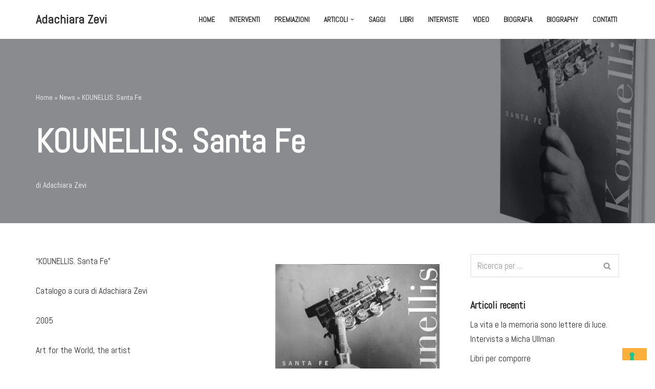

--- FILE ---
content_type: text/html; charset=UTF-8
request_url: https://adachiarazevi.it/kounellis-santa-fe/
body_size: 14244
content:
<!DOCTYPE html>
<html lang="it-IT">

<head>
	
	<meta charset="UTF-8">
	<meta name="viewport" content="width=device-width, initial-scale=1, minimum-scale=1">
	<link rel="profile" href="http://gmpg.org/xfn/11">
					<script type="text/javascript" class="_iub_cs_skip">
				var _iub = _iub || {};
				_iub.csConfiguration = _iub.csConfiguration || {};
				_iub.csConfiguration.siteId = "3506844";
				_iub.csConfiguration.cookiePolicyId = "94051728";
			</script>
			<script class="_iub_cs_skip" src="https://cs.iubenda.com/autoblocking/3506844.js"></script>
			<meta name='robots' content='index, follow, max-image-preview:large, max-snippet:-1, max-video-preview:-1' />

	<!-- This site is optimized with the Yoast SEO plugin v23.5 - https://yoast.com/wordpress/plugins/seo/ -->
	<title>KOUNELLIS. Santa Fe - Adachiara Zevi</title>
	<link rel="canonical" href="https://adachiarazevi.it/kounellis-santa-fe/" />
	<meta property="og:locale" content="it_IT" />
	<meta property="og:type" content="article" />
	<meta property="og:title" content="KOUNELLIS. Santa Fe - Adachiara Zevi" />
	<meta property="og:description" content="&#8220;KOUNELLIS. Santa Fe&#8221; Catalogo a cura di Adachiara Zevi 2005 Art for the World, the artist and authors, for the texts and the images. Editing Fondazione Achille e Giulia Boroli" />
	<meta property="og:url" content="https://adachiarazevi.it/kounellis-santa-fe/" />
	<meta property="og:site_name" content="Adachiara Zevi" />
	<meta property="article:published_time" content="2005-04-06T16:56:54+00:00" />
	<meta property="article:modified_time" content="2023-04-16T17:15:33+00:00" />
	<meta property="og:image" content="https://adachiarazevi.it/wp-content/uploads/2023/04/kounellis-santa-fe.png" />
	<meta property="og:image:width" content="930" />
	<meta property="og:image:height" content="512" />
	<meta property="og:image:type" content="image/png" />
	<meta name="author" content="Adachiara Zevi" />
	<meta name="twitter:card" content="summary_large_image" />
	<meta name="twitter:label1" content="Scritto da" />
	<meta name="twitter:data1" content="Adachiara Zevi" />
	<meta name="twitter:label2" content="Tempo di lettura stimato" />
	<meta name="twitter:data2" content="1 minuto" />
	<script type="application/ld+json" class="yoast-schema-graph">{"@context":"https://schema.org","@graph":[{"@type":"WebPage","@id":"https://adachiarazevi.it/kounellis-santa-fe/","url":"https://adachiarazevi.it/kounellis-santa-fe/","name":"KOUNELLIS. Santa Fe - Adachiara Zevi","isPartOf":{"@id":"https://adachiarazevi.it/#website"},"primaryImageOfPage":{"@id":"https://adachiarazevi.it/kounellis-santa-fe/#primaryimage"},"image":{"@id":"https://adachiarazevi.it/kounellis-santa-fe/#primaryimage"},"thumbnailUrl":"https://adachiarazevi.it/wp-content/uploads/2023/04/kounellis-santa-fe.png","datePublished":"2005-04-06T16:56:54+00:00","dateModified":"2023-04-16T17:15:33+00:00","author":{"@id":"https://adachiarazevi.it/#/schema/person/6809a7abad82c29db80fd4237693cc19"},"breadcrumb":{"@id":"https://adachiarazevi.it/kounellis-santa-fe/#breadcrumb"},"inLanguage":"it-IT","potentialAction":[{"@type":"ReadAction","target":["https://adachiarazevi.it/kounellis-santa-fe/"]}]},{"@type":"ImageObject","inLanguage":"it-IT","@id":"https://adachiarazevi.it/kounellis-santa-fe/#primaryimage","url":"https://adachiarazevi.it/wp-content/uploads/2023/04/kounellis-santa-fe.png","contentUrl":"https://adachiarazevi.it/wp-content/uploads/2023/04/kounellis-santa-fe.png","width":930,"height":512},{"@type":"BreadcrumbList","@id":"https://adachiarazevi.it/kounellis-santa-fe/#breadcrumb","itemListElement":[{"@type":"ListItem","position":1,"name":"Home","item":"https://adachiarazevi.it/"},{"@type":"ListItem","position":2,"name":"News","item":"https://adachiarazevi.it/15c42-web-agency-gb-news/"},{"@type":"ListItem","position":3,"name":"KOUNELLIS. Santa Fe"}]},{"@type":"WebSite","@id":"https://adachiarazevi.it/#website","url":"https://adachiarazevi.it/","name":"Adachiara Zevi","description":"Adachiara Zevi il Blog","potentialAction":[{"@type":"SearchAction","target":{"@type":"EntryPoint","urlTemplate":"https://adachiarazevi.it/?s={search_term_string}"},"query-input":{"@type":"PropertyValueSpecification","valueRequired":true,"valueName":"search_term_string"}}],"inLanguage":"it-IT"},{"@type":"Person","@id":"https://adachiarazevi.it/#/schema/person/6809a7abad82c29db80fd4237693cc19","name":"Adachiara Zevi","url":"https://adachiarazevi.it/author/adachiara/"}]}</script>
	<!-- / Yoast SEO plugin. -->


<link rel='dns-prefetch' href='//cdn.iubenda.com' />
<link rel='dns-prefetch' href='//fonts.googleapis.com' />
<link rel="alternate" type="application/rss+xml" title="Adachiara Zevi &raquo; Feed" href="https://adachiarazevi.it/feed/" />
<link rel="alternate" type="application/rss+xml" title="Adachiara Zevi &raquo; Feed dei commenti" href="https://adachiarazevi.it/comments/feed/" />
<link rel="alternate" title="oEmbed (JSON)" type="application/json+oembed" href="https://adachiarazevi.it/wp-json/oembed/1.0/embed?url=https%3A%2F%2Fadachiarazevi.it%2Fkounellis-santa-fe%2F" />
<link rel="alternate" title="oEmbed (XML)" type="text/xml+oembed" href="https://adachiarazevi.it/wp-json/oembed/1.0/embed?url=https%3A%2F%2Fadachiarazevi.it%2Fkounellis-santa-fe%2F&#038;format=xml" />
<style id='wp-img-auto-sizes-contain-inline-css'>
img:is([sizes=auto i],[sizes^="auto," i]){contain-intrinsic-size:3000px 1500px}
/*# sourceURL=wp-img-auto-sizes-contain-inline-css */
</style>
<style id='wp-emoji-styles-inline-css'>

	img.wp-smiley, img.emoji {
		display: inline !important;
		border: none !important;
		box-shadow: none !important;
		height: 1em !important;
		width: 1em !important;
		margin: 0 0.07em !important;
		vertical-align: -0.1em !important;
		background: none !important;
		padding: 0 !important;
	}
/*# sourceURL=wp-emoji-styles-inline-css */
</style>
<link rel='stylesheet' id='wp-block-library-css' href='https://adachiarazevi.it/wp-includes/css/dist/block-library/style.min.css?ver=6.9' media='all' />
<style id='wp-block-archives-inline-css'>
.wp-block-archives{box-sizing:border-box}.wp-block-archives-dropdown label{display:block}
/*# sourceURL=https://adachiarazevi.it/wp-includes/blocks/archives/style.min.css */
</style>
<style id='wp-block-button-inline-css'>
.wp-block-button__link{align-content:center;box-sizing:border-box;cursor:pointer;display:inline-block;height:100%;text-align:center;word-break:break-word}.wp-block-button__link.aligncenter{text-align:center}.wp-block-button__link.alignright{text-align:right}:where(.wp-block-button__link){border-radius:9999px;box-shadow:none;padding:calc(.667em + 2px) calc(1.333em + 2px);text-decoration:none}.wp-block-button[style*=text-decoration] .wp-block-button__link{text-decoration:inherit}.wp-block-buttons>.wp-block-button.has-custom-width{max-width:none}.wp-block-buttons>.wp-block-button.has-custom-width .wp-block-button__link{width:100%}.wp-block-buttons>.wp-block-button.has-custom-font-size .wp-block-button__link{font-size:inherit}.wp-block-buttons>.wp-block-button.wp-block-button__width-25{width:calc(25% - var(--wp--style--block-gap, .5em)*.75)}.wp-block-buttons>.wp-block-button.wp-block-button__width-50{width:calc(50% - var(--wp--style--block-gap, .5em)*.5)}.wp-block-buttons>.wp-block-button.wp-block-button__width-75{width:calc(75% - var(--wp--style--block-gap, .5em)*.25)}.wp-block-buttons>.wp-block-button.wp-block-button__width-100{flex-basis:100%;width:100%}.wp-block-buttons.is-vertical>.wp-block-button.wp-block-button__width-25{width:25%}.wp-block-buttons.is-vertical>.wp-block-button.wp-block-button__width-50{width:50%}.wp-block-buttons.is-vertical>.wp-block-button.wp-block-button__width-75{width:75%}.wp-block-button.is-style-squared,.wp-block-button__link.wp-block-button.is-style-squared{border-radius:0}.wp-block-button.no-border-radius,.wp-block-button__link.no-border-radius{border-radius:0!important}:root :where(.wp-block-button .wp-block-button__link.is-style-outline),:root :where(.wp-block-button.is-style-outline>.wp-block-button__link){border:2px solid;padding:.667em 1.333em}:root :where(.wp-block-button .wp-block-button__link.is-style-outline:not(.has-text-color)),:root :where(.wp-block-button.is-style-outline>.wp-block-button__link:not(.has-text-color)){color:currentColor}:root :where(.wp-block-button .wp-block-button__link.is-style-outline:not(.has-background)),:root :where(.wp-block-button.is-style-outline>.wp-block-button__link:not(.has-background)){background-color:initial;background-image:none}
/*# sourceURL=https://adachiarazevi.it/wp-includes/blocks/button/style.min.css */
</style>
<style id='wp-block-buttons-inline-css'>
.wp-block-buttons{box-sizing:border-box}.wp-block-buttons.is-vertical{flex-direction:column}.wp-block-buttons.is-vertical>.wp-block-button:last-child{margin-bottom:0}.wp-block-buttons>.wp-block-button{display:inline-block;margin:0}.wp-block-buttons.is-content-justification-left{justify-content:flex-start}.wp-block-buttons.is-content-justification-left.is-vertical{align-items:flex-start}.wp-block-buttons.is-content-justification-center{justify-content:center}.wp-block-buttons.is-content-justification-center.is-vertical{align-items:center}.wp-block-buttons.is-content-justification-right{justify-content:flex-end}.wp-block-buttons.is-content-justification-right.is-vertical{align-items:flex-end}.wp-block-buttons.is-content-justification-space-between{justify-content:space-between}.wp-block-buttons.aligncenter{text-align:center}.wp-block-buttons:not(.is-content-justification-space-between,.is-content-justification-right,.is-content-justification-left,.is-content-justification-center) .wp-block-button.aligncenter{margin-left:auto;margin-right:auto;width:100%}.wp-block-buttons[style*=text-decoration] .wp-block-button,.wp-block-buttons[style*=text-decoration] .wp-block-button__link{text-decoration:inherit}.wp-block-buttons.has-custom-font-size .wp-block-button__link{font-size:inherit}.wp-block-buttons .wp-block-button__link{width:100%}.wp-block-button.aligncenter{text-align:center}
/*# sourceURL=https://adachiarazevi.it/wp-includes/blocks/buttons/style.min.css */
</style>
<style id='wp-block-paragraph-inline-css'>
.is-small-text{font-size:.875em}.is-regular-text{font-size:1em}.is-large-text{font-size:2.25em}.is-larger-text{font-size:3em}.has-drop-cap:not(:focus):first-letter{float:left;font-size:8.4em;font-style:normal;font-weight:100;line-height:.68;margin:.05em .1em 0 0;text-transform:uppercase}body.rtl .has-drop-cap:not(:focus):first-letter{float:none;margin-left:.1em}p.has-drop-cap.has-background{overflow:hidden}:root :where(p.has-background){padding:1.25em 2.375em}:where(p.has-text-color:not(.has-link-color)) a{color:inherit}p.has-text-align-left[style*="writing-mode:vertical-lr"],p.has-text-align-right[style*="writing-mode:vertical-rl"]{rotate:180deg}
/*# sourceURL=https://adachiarazevi.it/wp-includes/blocks/paragraph/style.min.css */
</style>
<style id='global-styles-inline-css'>
:root{--wp--preset--aspect-ratio--square: 1;--wp--preset--aspect-ratio--4-3: 4/3;--wp--preset--aspect-ratio--3-4: 3/4;--wp--preset--aspect-ratio--3-2: 3/2;--wp--preset--aspect-ratio--2-3: 2/3;--wp--preset--aspect-ratio--16-9: 16/9;--wp--preset--aspect-ratio--9-16: 9/16;--wp--preset--color--black: #000000;--wp--preset--color--cyan-bluish-gray: #abb8c3;--wp--preset--color--white: #ffffff;--wp--preset--color--pale-pink: #f78da7;--wp--preset--color--vivid-red: #cf2e2e;--wp--preset--color--luminous-vivid-orange: #ff6900;--wp--preset--color--luminous-vivid-amber: #fcb900;--wp--preset--color--light-green-cyan: #7bdcb5;--wp--preset--color--vivid-green-cyan: #00d084;--wp--preset--color--pale-cyan-blue: #8ed1fc;--wp--preset--color--vivid-cyan-blue: #0693e3;--wp--preset--color--vivid-purple: #9b51e0;--wp--preset--color--neve-link-color: var(--nv-primary-accent);--wp--preset--color--neve-link-hover-color: var(--nv-secondary-accent);--wp--preset--color--nv-site-bg: var(--nv-site-bg);--wp--preset--color--nv-light-bg: var(--nv-light-bg);--wp--preset--color--nv-dark-bg: var(--nv-dark-bg);--wp--preset--color--neve-text-color: var(--nv-text-color);--wp--preset--color--nv-text-dark-bg: var(--nv-text-dark-bg);--wp--preset--color--nv-c-1: var(--nv-c-1);--wp--preset--color--nv-c-2: var(--nv-c-2);--wp--preset--gradient--vivid-cyan-blue-to-vivid-purple: linear-gradient(135deg,rgb(6,147,227) 0%,rgb(155,81,224) 100%);--wp--preset--gradient--light-green-cyan-to-vivid-green-cyan: linear-gradient(135deg,rgb(122,220,180) 0%,rgb(0,208,130) 100%);--wp--preset--gradient--luminous-vivid-amber-to-luminous-vivid-orange: linear-gradient(135deg,rgb(252,185,0) 0%,rgb(255,105,0) 100%);--wp--preset--gradient--luminous-vivid-orange-to-vivid-red: linear-gradient(135deg,rgb(255,105,0) 0%,rgb(207,46,46) 100%);--wp--preset--gradient--very-light-gray-to-cyan-bluish-gray: linear-gradient(135deg,rgb(238,238,238) 0%,rgb(169,184,195) 100%);--wp--preset--gradient--cool-to-warm-spectrum: linear-gradient(135deg,rgb(74,234,220) 0%,rgb(151,120,209) 20%,rgb(207,42,186) 40%,rgb(238,44,130) 60%,rgb(251,105,98) 80%,rgb(254,248,76) 100%);--wp--preset--gradient--blush-light-purple: linear-gradient(135deg,rgb(255,206,236) 0%,rgb(152,150,240) 100%);--wp--preset--gradient--blush-bordeaux: linear-gradient(135deg,rgb(254,205,165) 0%,rgb(254,45,45) 50%,rgb(107,0,62) 100%);--wp--preset--gradient--luminous-dusk: linear-gradient(135deg,rgb(255,203,112) 0%,rgb(199,81,192) 50%,rgb(65,88,208) 100%);--wp--preset--gradient--pale-ocean: linear-gradient(135deg,rgb(255,245,203) 0%,rgb(182,227,212) 50%,rgb(51,167,181) 100%);--wp--preset--gradient--electric-grass: linear-gradient(135deg,rgb(202,248,128) 0%,rgb(113,206,126) 100%);--wp--preset--gradient--midnight: linear-gradient(135deg,rgb(2,3,129) 0%,rgb(40,116,252) 100%);--wp--preset--font-size--small: 13px;--wp--preset--font-size--medium: 20px;--wp--preset--font-size--large: 36px;--wp--preset--font-size--x-large: 42px;--wp--preset--spacing--20: 0.44rem;--wp--preset--spacing--30: 0.67rem;--wp--preset--spacing--40: 1rem;--wp--preset--spacing--50: 1.5rem;--wp--preset--spacing--60: 2.25rem;--wp--preset--spacing--70: 3.38rem;--wp--preset--spacing--80: 5.06rem;--wp--preset--shadow--natural: 6px 6px 9px rgba(0, 0, 0, 0.2);--wp--preset--shadow--deep: 12px 12px 50px rgba(0, 0, 0, 0.4);--wp--preset--shadow--sharp: 6px 6px 0px rgba(0, 0, 0, 0.2);--wp--preset--shadow--outlined: 6px 6px 0px -3px rgb(255, 255, 255), 6px 6px rgb(0, 0, 0);--wp--preset--shadow--crisp: 6px 6px 0px rgb(0, 0, 0);}:where(.is-layout-flex){gap: 0.5em;}:where(.is-layout-grid){gap: 0.5em;}body .is-layout-flex{display: flex;}.is-layout-flex{flex-wrap: wrap;align-items: center;}.is-layout-flex > :is(*, div){margin: 0;}body .is-layout-grid{display: grid;}.is-layout-grid > :is(*, div){margin: 0;}:where(.wp-block-columns.is-layout-flex){gap: 2em;}:where(.wp-block-columns.is-layout-grid){gap: 2em;}:where(.wp-block-post-template.is-layout-flex){gap: 1.25em;}:where(.wp-block-post-template.is-layout-grid){gap: 1.25em;}.has-black-color{color: var(--wp--preset--color--black) !important;}.has-cyan-bluish-gray-color{color: var(--wp--preset--color--cyan-bluish-gray) !important;}.has-white-color{color: var(--wp--preset--color--white) !important;}.has-pale-pink-color{color: var(--wp--preset--color--pale-pink) !important;}.has-vivid-red-color{color: var(--wp--preset--color--vivid-red) !important;}.has-luminous-vivid-orange-color{color: var(--wp--preset--color--luminous-vivid-orange) !important;}.has-luminous-vivid-amber-color{color: var(--wp--preset--color--luminous-vivid-amber) !important;}.has-light-green-cyan-color{color: var(--wp--preset--color--light-green-cyan) !important;}.has-vivid-green-cyan-color{color: var(--wp--preset--color--vivid-green-cyan) !important;}.has-pale-cyan-blue-color{color: var(--wp--preset--color--pale-cyan-blue) !important;}.has-vivid-cyan-blue-color{color: var(--wp--preset--color--vivid-cyan-blue) !important;}.has-vivid-purple-color{color: var(--wp--preset--color--vivid-purple) !important;}.has-neve-link-color-color{color: var(--wp--preset--color--neve-link-color) !important;}.has-neve-link-hover-color-color{color: var(--wp--preset--color--neve-link-hover-color) !important;}.has-nv-site-bg-color{color: var(--wp--preset--color--nv-site-bg) !important;}.has-nv-light-bg-color{color: var(--wp--preset--color--nv-light-bg) !important;}.has-nv-dark-bg-color{color: var(--wp--preset--color--nv-dark-bg) !important;}.has-neve-text-color-color{color: var(--wp--preset--color--neve-text-color) !important;}.has-nv-text-dark-bg-color{color: var(--wp--preset--color--nv-text-dark-bg) !important;}.has-nv-c-1-color{color: var(--wp--preset--color--nv-c-1) !important;}.has-nv-c-2-color{color: var(--wp--preset--color--nv-c-2) !important;}.has-black-background-color{background-color: var(--wp--preset--color--black) !important;}.has-cyan-bluish-gray-background-color{background-color: var(--wp--preset--color--cyan-bluish-gray) !important;}.has-white-background-color{background-color: var(--wp--preset--color--white) !important;}.has-pale-pink-background-color{background-color: var(--wp--preset--color--pale-pink) !important;}.has-vivid-red-background-color{background-color: var(--wp--preset--color--vivid-red) !important;}.has-luminous-vivid-orange-background-color{background-color: var(--wp--preset--color--luminous-vivid-orange) !important;}.has-luminous-vivid-amber-background-color{background-color: var(--wp--preset--color--luminous-vivid-amber) !important;}.has-light-green-cyan-background-color{background-color: var(--wp--preset--color--light-green-cyan) !important;}.has-vivid-green-cyan-background-color{background-color: var(--wp--preset--color--vivid-green-cyan) !important;}.has-pale-cyan-blue-background-color{background-color: var(--wp--preset--color--pale-cyan-blue) !important;}.has-vivid-cyan-blue-background-color{background-color: var(--wp--preset--color--vivid-cyan-blue) !important;}.has-vivid-purple-background-color{background-color: var(--wp--preset--color--vivid-purple) !important;}.has-neve-link-color-background-color{background-color: var(--wp--preset--color--neve-link-color) !important;}.has-neve-link-hover-color-background-color{background-color: var(--wp--preset--color--neve-link-hover-color) !important;}.has-nv-site-bg-background-color{background-color: var(--wp--preset--color--nv-site-bg) !important;}.has-nv-light-bg-background-color{background-color: var(--wp--preset--color--nv-light-bg) !important;}.has-nv-dark-bg-background-color{background-color: var(--wp--preset--color--nv-dark-bg) !important;}.has-neve-text-color-background-color{background-color: var(--wp--preset--color--neve-text-color) !important;}.has-nv-text-dark-bg-background-color{background-color: var(--wp--preset--color--nv-text-dark-bg) !important;}.has-nv-c-1-background-color{background-color: var(--wp--preset--color--nv-c-1) !important;}.has-nv-c-2-background-color{background-color: var(--wp--preset--color--nv-c-2) !important;}.has-black-border-color{border-color: var(--wp--preset--color--black) !important;}.has-cyan-bluish-gray-border-color{border-color: var(--wp--preset--color--cyan-bluish-gray) !important;}.has-white-border-color{border-color: var(--wp--preset--color--white) !important;}.has-pale-pink-border-color{border-color: var(--wp--preset--color--pale-pink) !important;}.has-vivid-red-border-color{border-color: var(--wp--preset--color--vivid-red) !important;}.has-luminous-vivid-orange-border-color{border-color: var(--wp--preset--color--luminous-vivid-orange) !important;}.has-luminous-vivid-amber-border-color{border-color: var(--wp--preset--color--luminous-vivid-amber) !important;}.has-light-green-cyan-border-color{border-color: var(--wp--preset--color--light-green-cyan) !important;}.has-vivid-green-cyan-border-color{border-color: var(--wp--preset--color--vivid-green-cyan) !important;}.has-pale-cyan-blue-border-color{border-color: var(--wp--preset--color--pale-cyan-blue) !important;}.has-vivid-cyan-blue-border-color{border-color: var(--wp--preset--color--vivid-cyan-blue) !important;}.has-vivid-purple-border-color{border-color: var(--wp--preset--color--vivid-purple) !important;}.has-neve-link-color-border-color{border-color: var(--wp--preset--color--neve-link-color) !important;}.has-neve-link-hover-color-border-color{border-color: var(--wp--preset--color--neve-link-hover-color) !important;}.has-nv-site-bg-border-color{border-color: var(--wp--preset--color--nv-site-bg) !important;}.has-nv-light-bg-border-color{border-color: var(--wp--preset--color--nv-light-bg) !important;}.has-nv-dark-bg-border-color{border-color: var(--wp--preset--color--nv-dark-bg) !important;}.has-neve-text-color-border-color{border-color: var(--wp--preset--color--neve-text-color) !important;}.has-nv-text-dark-bg-border-color{border-color: var(--wp--preset--color--nv-text-dark-bg) !important;}.has-nv-c-1-border-color{border-color: var(--wp--preset--color--nv-c-1) !important;}.has-nv-c-2-border-color{border-color: var(--wp--preset--color--nv-c-2) !important;}.has-vivid-cyan-blue-to-vivid-purple-gradient-background{background: var(--wp--preset--gradient--vivid-cyan-blue-to-vivid-purple) !important;}.has-light-green-cyan-to-vivid-green-cyan-gradient-background{background: var(--wp--preset--gradient--light-green-cyan-to-vivid-green-cyan) !important;}.has-luminous-vivid-amber-to-luminous-vivid-orange-gradient-background{background: var(--wp--preset--gradient--luminous-vivid-amber-to-luminous-vivid-orange) !important;}.has-luminous-vivid-orange-to-vivid-red-gradient-background{background: var(--wp--preset--gradient--luminous-vivid-orange-to-vivid-red) !important;}.has-very-light-gray-to-cyan-bluish-gray-gradient-background{background: var(--wp--preset--gradient--very-light-gray-to-cyan-bluish-gray) !important;}.has-cool-to-warm-spectrum-gradient-background{background: var(--wp--preset--gradient--cool-to-warm-spectrum) !important;}.has-blush-light-purple-gradient-background{background: var(--wp--preset--gradient--blush-light-purple) !important;}.has-blush-bordeaux-gradient-background{background: var(--wp--preset--gradient--blush-bordeaux) !important;}.has-luminous-dusk-gradient-background{background: var(--wp--preset--gradient--luminous-dusk) !important;}.has-pale-ocean-gradient-background{background: var(--wp--preset--gradient--pale-ocean) !important;}.has-electric-grass-gradient-background{background: var(--wp--preset--gradient--electric-grass) !important;}.has-midnight-gradient-background{background: var(--wp--preset--gradient--midnight) !important;}.has-small-font-size{font-size: var(--wp--preset--font-size--small) !important;}.has-medium-font-size{font-size: var(--wp--preset--font-size--medium) !important;}.has-large-font-size{font-size: var(--wp--preset--font-size--large) !important;}.has-x-large-font-size{font-size: var(--wp--preset--font-size--x-large) !important;}
/*# sourceURL=global-styles-inline-css */
</style>

<style id='classic-theme-styles-inline-css'>
/*! This file is auto-generated */
.wp-block-button__link{color:#fff;background-color:#32373c;border-radius:9999px;box-shadow:none;text-decoration:none;padding:calc(.667em + 2px) calc(1.333em + 2px);font-size:1.125em}.wp-block-file__button{background:#32373c;color:#fff;text-decoration:none}
/*# sourceURL=/wp-includes/css/classic-themes.min.css */
</style>
<link rel='stylesheet' id='neve-style-css' href='https://adachiarazevi.it/wp-content/themes/neve/style-main-new.min.css?ver=3.8.11' media='all' />
<style id='neve-style-inline-css'>
.nv-meta-list li.meta:not(:last-child):after { content:"/" }.nv-meta-list .no-mobile{
			display:none;
		}.nv-meta-list li.last::after{
			content: ""!important;
		}@media (min-width: 769px) {
			.nv-meta-list .no-mobile {
				display: inline-block;
			}
			.nv-meta-list li.last:not(:last-child)::after {
		 		content: "/" !important;
			}
		}
 :root{ --container: 748px;--postwidth:100%; --primarybtnbg: var(--nv-primary-accent); --secondarybtnbg: rgba(0, 0, 0, 0); --primarybtnhoverbg: var(--nv-secondary-accent); --secondarybtnhoverbg: var(--nv-dark-bg); --primarybtncolor: #010101; --secondarybtncolor: var(--nv-dark-bg); --primarybtnhovercolor: #ffffff; --secondarybtnhovercolor: var(--nv-text-dark-bg);--primarybtnborderradius:0;--secondarybtnborderradius:0;--secondarybtnborderwidth:2px;--btnpadding:12px 24px;--primarybtnpadding:12px 24px;--secondarybtnpadding:calc(12px - 2px) calc(24px - 2px); --btnfs: 14px; --btnlineheight: 1.6em; --bodyfontfamily: Abel; --bodyfontsize: 16px; --bodylineheight: 1.7em; --bodyletterspacing: 0px; --bodyfontweight: 400; --bodytexttransform: none; --h1fontsize: 39px; --h1fontweight: 600; --h1lineheight: 1.2em; --h1letterspacing: 0px; --h1texttransform: none; --h2fontsize: 28px; --h2fontweight: 600; --h2lineheight: 1.3em; --h2letterspacing: 0px; --h2texttransform: none; --h3fontsize: 20px; --h3fontweight: 600; --h3lineheight: 1.3em; --h3letterspacing: 0px; --h3texttransform: none; --h4fontsize: 16px; --h4fontweight: 600; --h4lineheight: 1.3em; --h4letterspacing: 0px; --h4texttransform: none; --h5fontsize: 14px; --h5fontweight: 600; --h5lineheight: 1.3em; --h5letterspacing: 0px; --h5texttransform: none; --h6fontsize: 14px; --h6fontweight: 600; --h6lineheight: 1.3em; --h6letterspacing: 0px; --h6texttransform: none;--formfieldborderwidth:2px;--formfieldborderradius:0; --formfieldbgcolor: var(--nv-site-bg); --formfieldbordercolor: var(--nv-light-bg); --formfieldcolor: var(--nv-text-color);--formfieldpadding:10px 12px 10px 12px;; } .has-neve-button-color-color{ color: var(--nv-primary-accent)!important; } .has-neve-button-color-background-color{ background-color: var(--nv-primary-accent)!important; } .single-post-container .alignfull > [class*="__inner-container"], .single-post-container .alignwide > [class*="__inner-container"]{ max-width:718px } .nv-meta-list{ --avatarsize: 20px; } .single .nv-meta-list{ --avatarsize: 20px; } .blog .blog-entry-title, .archive .blog-entry-title{ --fontsize: 28px; } .single h1.entry-title{ --fontsize: 28px; } .neve-main{ --boxshadow:0 3px 6px -5px rgba(0, 0, 0, 0.1), 0 4px 8px rgba(0, 0, 0, 0.1); } .nv-post-cover{ --height: 250px;--padding:40px 15px;--justify: flex-start; --textalign: left; --valign: center; } .nv-post-cover .nv-title-meta-wrap, .nv-page-title-wrap, .entry-header{ --color: var(--nv-text-dark-bg); --textalign: left; } .nv-is-boxed.nv-title-meta-wrap{ --padding:40px 15px; --bgcolor: var(--nv-dark-bg); } .nv-overlay{ --bgcolor: var(--nv-dark-bg); --opacity: 50; --blendmode: normal; } .nv-is-boxed.nv-comments-wrap{ --padding:20px; } .nv-is-boxed.comment-respond{ --padding:20px; } .single:not(.single-product), .page{ --c-vspace:0 0 0 0;; } .global-styled{ --bgcolor: var(--nv-site-bg); } .header-top{ --rowbcolor: var(--nv-light-bg); --color: var(--nv-text-color); --bgcolor: #f0f0f0; } .header-main{ --rowbcolor: var(--nv-light-bg); --color: var(--nv-text-color); --bgcolor: var(--nv-site-bg); } .header-bottom{ --rowbcolor: var(--nv-light-bg); --color: var(--nv-text-color); --bgcolor: #ffffff; } .header-menu-sidebar-bg{ --justify: flex-start; --textalign: left;--flexg: 1;--wrapdropdownwidth: auto; --color: var(--nv-text-color); --bgcolor: var(--nv-site-bg); } .header-menu-sidebar{ width: 360px; } .builder-item--logo{ --maxwidth: 120px; --fs: 24px;--padding:10px 0;--margin:0; --textalign: left;--justify: flex-start; } .builder-item--nav-icon,.header-menu-sidebar .close-sidebar-panel .navbar-toggle{ --borderradius:0;--borderwidth:1px; } .builder-item--nav-icon{ --label-margin:0 5px 0 0;;--padding:10px 15px;--margin:0; } .builder-item--primary-menu{ --color: var(--nv-text-color); --hovercolor: var(--nv-secondary-accent); --hovertextcolor: var(--nv-text-color); --activecolor: var(--nv-text-color); --spacing: 20px; --height: 25px;--padding:0;--margin:0; --fontsize: 1em; --lineheight: 1.6; --letterspacing: 0px; --fontweight: 600; --texttransform: uppercase; --iconsize: 1em; } .hfg-is-group.has-primary-menu .inherit-ff{ --inheritedfw: 600; } .footer-top-inner .row{ grid-template-columns:1fr 3fr 1fr; --valign: flex-start; } .footer-top{ --rowbcolor: var(--nv-light-bg); --color: var(--nv-text-color); --bgcolor: #ffffff; } .footer-main-inner .row{ grid-template-columns:1fr 1fr; --valign: flex-start; } .footer-main{ --rowbcolor: var(--nv-light-bg); --color: var(--nv-text-color); --bgcolor: var(--nv-site-bg); } .footer-bottom-inner .row{ grid-template-columns:1fr 1fr 1fr; --valign: flex-start; } .footer-bottom{ --rowbcolor: var(--nv-light-bg); --color: var(--nv-text-dark-bg); --bgcolor: var(--nv-dark-bg); } .builder-item--footer-two-widgets{ --padding:0;--margin:0; --textalign: left;--justify: flex-start; } @media(min-width: 576px){ :root{ --container: 992px;--postwidth:50%;--btnpadding:12px 24px;--primarybtnpadding:12px 24px;--secondarybtnpadding:calc(12px - 2px) calc(24px - 2px); --btnfs: 14px; --btnlineheight: 1.6em; --bodyfontsize: 16px; --bodylineheight: 1.7em; --bodyletterspacing: 0px; --h1fontsize: 55px; --h1lineheight: 1.3em; --h1letterspacing: 0px; --h2fontsize: 34px; --h2lineheight: 1.3em; --h2letterspacing: 0px; --h3fontsize: 20px; --h3lineheight: 1.3em; --h3letterspacing: 0px; --h4fontsize: 16px; --h4lineheight: 1.3em; --h4letterspacing: 0px; --h5fontsize: 14px; --h5lineheight: 1.3em; --h5letterspacing: 0px; --h6fontsize: 14px; --h6lineheight: 1.3em; --h6letterspacing: 0px; } .single-post-container .alignfull > [class*="__inner-container"], .single-post-container .alignwide > [class*="__inner-container"]{ max-width:962px } .nv-meta-list{ --avatarsize: 20px; } .single .nv-meta-list{ --avatarsize: 20px; } .blog .blog-entry-title, .archive .blog-entry-title{ --fontsize: 32px; } .single h1.entry-title{ --fontsize: 40px; } .nv-post-cover{ --height: 30vh;--padding:60px 30px;--justify: flex-start; --textalign: left; --valign: center; } .nv-post-cover .nv-title-meta-wrap, .nv-page-title-wrap, .entry-header{ --textalign: left; } .nv-is-boxed.nv-title-meta-wrap{ --padding:60px 30px; } .nv-is-boxed.nv-comments-wrap{ --padding:30px; } .nv-is-boxed.comment-respond{ --padding:30px; } .single:not(.single-product), .page{ --c-vspace:0 0 0 0;; } .header-menu-sidebar-bg{ --justify: flex-start; --textalign: left;--flexg: 1;--wrapdropdownwidth: auto; } .header-menu-sidebar{ width: 360px; } .builder-item--logo{ --maxwidth: 120px; --fs: 24px;--padding:10px 0;--margin:0; --textalign: left;--justify: flex-start; } .builder-item--nav-icon{ --label-margin:0 5px 0 0;;--padding:10px 15px;--margin:0; } .builder-item--primary-menu{ --spacing: 20px; --height: 25px;--padding:0;--margin:0; --fontsize: 1em; --lineheight: 1.6; --letterspacing: 0px; --iconsize: 1em; } .builder-item--footer-two-widgets{ --padding:0;--margin:0; --textalign: left;--justify: flex-start; } }@media(min-width: 960px){ :root{ --container: 1170px;--postwidth:33.333333333333%;--btnpadding:12px 24px;--primarybtnpadding:12px 24px;--secondarybtnpadding:calc(12px - 2px) calc(24px - 2px); --btnfs: 16px; --btnlineheight: 1.6em; --bodyfontsize: 17px; --bodylineheight: 1.7em; --bodyletterspacing: 0px; --h1fontsize: 70px; --h1lineheight: 1.3em; --h1letterspacing: 0px; --h2fontsize: 46px; --h2lineheight: 1.3em; --h2letterspacing: 0px; --h3fontsize: 24px; --h3lineheight: 1.3em; --h3letterspacing: 0px; --h4fontsize: 20px; --h4lineheight: 1.3em; --h4letterspacing: 0px; --h5fontsize: 16px; --h5lineheight: 1.3em; --h5letterspacing: 0px; --h6fontsize: 16px; --h6lineheight: 1.3em; --h6letterspacing: 0px; } body:not(.single):not(.archive):not(.blog):not(.search):not(.error404) .neve-main > .container .col, body.post-type-archive-course .neve-main > .container .col, body.post-type-archive-llms_membership .neve-main > .container .col{ max-width: 100%; } body:not(.single):not(.archive):not(.blog):not(.search):not(.error404) .nv-sidebar-wrap, body.post-type-archive-course .nv-sidebar-wrap, body.post-type-archive-llms_membership .nv-sidebar-wrap{ max-width: 0%; } .neve-main > .archive-container .nv-index-posts.col{ max-width: 100%; } .neve-main > .archive-container .nv-sidebar-wrap{ max-width: 0%; } .neve-main > .single-post-container .nv-single-post-wrap.col{ max-width: 70%; } .single-post-container .alignfull > [class*="__inner-container"], .single-post-container .alignwide > [class*="__inner-container"]{ max-width:789px } .container-fluid.single-post-container .alignfull > [class*="__inner-container"], .container-fluid.single-post-container .alignwide > [class*="__inner-container"]{ max-width:calc(70% + 15px) } .neve-main > .single-post-container .nv-sidebar-wrap{ max-width: 30%; } .nv-meta-list{ --avatarsize: 20px; } .single .nv-meta-list{ --avatarsize: 20px; } .blog .blog-entry-title, .archive .blog-entry-title{ --fontsize: 32px; } .single h1.entry-title{ --fontsize: 65px; } .nv-post-cover{ --height: 50vh;--padding:60px 40px 60px 40px;;--justify: flex-start; --textalign: left; --valign: flex-end; } .nv-post-cover .nv-title-meta-wrap, .nv-page-title-wrap, .entry-header{ --textalign: left; } .nv-is-boxed.nv-title-meta-wrap{ --padding:60px 40px 60px 40px;; } .nv-is-boxed.nv-comments-wrap{ --padding:40px; } .nv-is-boxed.comment-respond{ --padding:40px; } .single:not(.single-product), .page{ --c-vspace:0 0 0 0;; } .header-menu-sidebar-bg{ --justify: flex-start; --textalign: left;--flexg: 1;--wrapdropdownwidth: auto; } .header-menu-sidebar{ width: 360px; } .builder-item--logo{ --maxwidth: 120px; --fs: 24px;--padding:10px 0;--margin:0; --textalign: left;--justify: flex-start; } .builder-item--nav-icon{ --label-margin:0 5px 0 0;;--padding:10px 15px;--margin:0; } .builder-item--primary-menu{ --spacing: 20px; --height: 25px;--padding:0;--margin:0; --fontsize: 0.8em; --lineheight: 1.6; --letterspacing: 0px; --iconsize: 0.8em; } .builder-item--footer-two-widgets{ --padding:0;--margin:0; --textalign: left;--justify: flex-start; } }.nv-content-wrap .elementor a:not(.button):not(.wp-block-file__button){ text-decoration: none; }:root{--nv-primary-accent:#fcaf3b;--nv-secondary-accent:#ab641d;--nv-site-bg:#ffffff;--nv-light-bg:#ededed;--nv-dark-bg:#14171c;--nv-text-color:#2b2b2b;--nv-text-dark-bg:#ffffff;--nv-c-1:#77b978;--nv-c-2:#f37262;--nv-fallback-ff:Arial, Helvetica, sans-serif;}
:root{--e-global-color-nvprimaryaccent:#fcaf3b;--e-global-color-nvsecondaryaccent:#ab641d;--e-global-color-nvsitebg:#ffffff;--e-global-color-nvlightbg:#ededed;--e-global-color-nvdarkbg:#14171c;--e-global-color-nvtextcolor:#2b2b2b;--e-global-color-nvtextdarkbg:#ffffff;--e-global-color-nvc1:#77b978;--e-global-color-nvc2:#f37262;}
/*# sourceURL=neve-style-inline-css */
</style>
<link rel='stylesheet' id='neve-google-font-abel-css' href='//fonts.googleapis.com/css?family=Abel%3A400%2C600&#038;display=swap&#038;ver=3.8.11' media='all' />

<script  type="text/javascript" class=" _iub_cs_skip" id="iubenda-head-inline-scripts-0">
var _iub = _iub || [];
_iub.csConfiguration = {"askConsentAtCookiePolicyUpdate":true,"floatingPreferencesButtonDisplay":"bottom-right","perPurposeConsent":true,"siteId":3506844,"whitelabel":false,"cookiePolicyId":94051728,"lang":"it", "banner":{ "acceptButtonDisplay":true,"closeButtonRejects":true,"customizeButtonDisplay":true,"explicitWithdrawal":true,"listPurposes":true,"position":"float-top-center","showTitle":false }};

//# sourceURL=iubenda-head-inline-scripts-0
</script>
<script  type="text/javascript" charset="UTF-8" async="" class=" _iub_cs_skip" src="//cdn.iubenda.com/cs/iubenda_cs.js?ver=3.11.1" id="iubenda-head-scripts-1-js"></script>
<link rel="https://api.w.org/" href="https://adachiarazevi.it/wp-json/" /><link rel="alternate" title="JSON" type="application/json" href="https://adachiarazevi.it/wp-json/wp/v2/posts/1217" /><link rel="EditURI" type="application/rsd+xml" title="RSD" href="https://adachiarazevi.it/xmlrpc.php?rsd" />
<meta name="generator" content="WordPress 6.9" />
<link rel='shortlink' href='https://adachiarazevi.it/?p=1217' />
<meta name="generator" content="Elementor 3.24.4; features: additional_custom_breakpoints; settings: css_print_method-external, google_font-enabled, font_display-swap">
			<style>
				.e-con.e-parent:nth-of-type(n+4):not(.e-lazyloaded):not(.e-no-lazyload),
				.e-con.e-parent:nth-of-type(n+4):not(.e-lazyloaded):not(.e-no-lazyload) * {
					background-image: none !important;
				}
				@media screen and (max-height: 1024px) {
					.e-con.e-parent:nth-of-type(n+3):not(.e-lazyloaded):not(.e-no-lazyload),
					.e-con.e-parent:nth-of-type(n+3):not(.e-lazyloaded):not(.e-no-lazyload) * {
						background-image: none !important;
					}
				}
				@media screen and (max-height: 640px) {
					.e-con.e-parent:nth-of-type(n+2):not(.e-lazyloaded):not(.e-no-lazyload),
					.e-con.e-parent:nth-of-type(n+2):not(.e-lazyloaded):not(.e-no-lazyload) * {
						background-image: none !important;
					}
				}
			</style>
			
	</head>

<body  class="wp-singular post-template-default single single-post postid-1217 single-format-standard wp-theme-neve  nv-blog-grid nv-sidebar-right menu_sidebar_slide_left elementor-default elementor-kit-701" id="neve_body"  >
<div class="wrapper">
	
	<header class="header"  >
		<a class="neve-skip-link show-on-focus" href="#content" >
			Vai al contenuto		</a>
		<div id="header-grid"  class="hfg_header site-header">
	
<nav class="header--row header-main hide-on-mobile hide-on-tablet layout-full-contained nv-navbar header--row"
	data-row-id="main" data-show-on="desktop">

	<div
		class="header--row-inner header-main-inner">
		<div class="container">
			<div
				class="row row--wrapper"
				data-section="hfg_header_layout_main" >
				<div class="hfg-slot left"><div class="builder-item desktop-left"><div class="item--inner builder-item--logo"
		data-section="title_tagline"
		data-item-id="logo">
	
<div class="site-logo">
	<a class="brand" href="https://adachiarazevi.it/" title="← Adachiara Zevi"
			aria-label="Adachiara Zevi Adachiara Zevi il Blog" rel="home"><div class="nv-title-tagline-wrap"><p class="site-title">Adachiara Zevi</p></div></a></div>
	</div>

</div></div><div class="hfg-slot right"><div class="builder-item has-nav"><div class="item--inner builder-item--primary-menu has_menu"
		data-section="header_menu_primary"
		data-item-id="primary-menu">
	<div class="nv-nav-wrap">
	<div role="navigation" class="nav-menu-primary style-border-bottom m-style"
			aria-label="Menu principale">

		<ul id="nv-primary-navigation-main" class="primary-menu-ul nav-ul menu-desktop"><li id="menu-item-891" class="menu-item menu-item-type-post_type menu-item-object-page menu-item-home menu-item-891"><div class="wrap"><a href="https://adachiarazevi.it/">Home</a></div></li>
<li id="menu-item-368" class="menu-item menu-item-type-taxonomy menu-item-object-category menu-item-368"><div class="wrap"><a href="https://adachiarazevi.it/category/interventi/">Interventi</a></div></li>
<li id="menu-item-369" class="menu-item menu-item-type-taxonomy menu-item-object-category menu-item-369"><div class="wrap"><a href="https://adachiarazevi.it/category/premiazioni/">Premiazioni</a></div></li>
<li id="menu-item-409" class="menu-item menu-item-type-taxonomy menu-item-object-category menu-item-has-children menu-item-409"><div class="wrap"><a href="https://adachiarazevi.it/category/articoli/"><span class="menu-item-title-wrap dd-title">Articoli</span></a><div role="button" aria-pressed="false" aria-label="Apri sottomenu" tabindex="0" class="caret-wrap caret 4" style="margin-left:5px;"><span class="caret"><svg fill="currentColor" aria-label="Menu a discesa" xmlns="http://www.w3.org/2000/svg" viewBox="0 0 448 512"><path d="M207.029 381.476L12.686 187.132c-9.373-9.373-9.373-24.569 0-33.941l22.667-22.667c9.357-9.357 24.522-9.375 33.901-.04L224 284.505l154.745-154.021c9.379-9.335 24.544-9.317 33.901.04l22.667 22.667c9.373 9.373 9.373 24.569 0 33.941L240.971 381.476c-9.373 9.372-24.569 9.372-33.942 0z"/></svg></span></div></div>
<ul class="sub-menu">
	<li id="menu-item-410" class="menu-item menu-item-type-taxonomy menu-item-object-category menu-item-410"><div class="wrap"><a href="https://adachiarazevi.it/category/articoli/architettura/">L&#8217;Architettura &#8211; cronache e storia</a></div></li>
	<li id="menu-item-411" class="menu-item menu-item-type-taxonomy menu-item-object-category menu-item-411"><div class="wrap"><a href="https://adachiarazevi.it/category/articoli/corriere-della-sera/">Corriere della Sera</a></div></li>
	<li id="menu-item-547" class="menu-item menu-item-type-taxonomy menu-item-object-category menu-item-547"><div class="wrap"><a href="https://adachiarazevi.it/category/articoli/la-repubblica/">La Repubblica</a></div></li>
	<li id="menu-item-412" class="menu-item menu-item-type-taxonomy menu-item-object-category menu-item-412"><div class="wrap"><a href="https://adachiarazevi.it/category/articoli/pagine-ebraiche/">Pagine Ebraiche</a></div></li>
</ul>
</li>
<li id="menu-item-371" class="menu-item menu-item-type-taxonomy menu-item-object-category menu-item-371"><div class="wrap"><a href="https://adachiarazevi.it/category/saggi/">Saggi</a></div></li>
<li id="menu-item-516" class="menu-item menu-item-type-taxonomy menu-item-object-category current-post-ancestor current-menu-parent current-post-parent menu-item-516"><div class="wrap"><a href="https://adachiarazevi.it/category/libri-book/">Libri</a></div></li>
<li id="menu-item-370" class="menu-item menu-item-type-taxonomy menu-item-object-category menu-item-370"><div class="wrap"><a href="https://adachiarazevi.it/category/interviste/">Interviste</a></div></li>
<li id="menu-item-917" class="menu-item menu-item-type-taxonomy menu-item-object-category menu-item-917"><div class="wrap"><a href="https://adachiarazevi.it/category/video/">Video</a></div></li>
<li id="menu-item-417" class="menu-item menu-item-type-post_type menu-item-object-page menu-item-417"><div class="wrap"><a href="https://adachiarazevi.it/biografia-di-adachiara-zevi/">Biografia</a></div></li>
<li id="menu-item-413" class="menu-item menu-item-type-post_type menu-item-object-page menu-item-413"><div class="wrap"><a href="https://adachiarazevi.it/adachiara-zevi_biography/">Biography</a></div></li>
<li id="menu-item-314" class="menu-item menu-item-type-post_type menu-item-object-page menu-item-314"><div class="wrap"><a href="https://adachiarazevi.it/contact-adachiara-zevi/">Contatti</a></div></li>
</ul>	</div>
</div>

	</div>

</div></div>							</div>
		</div>
	</div>
</nav>


<nav class="header--row header-main hide-on-desktop layout-full-contained nv-navbar header--row"
	data-row-id="main" data-show-on="mobile">

	<div
		class="header--row-inner header-main-inner">
		<div class="container">
			<div
				class="row row--wrapper"
				data-section="hfg_header_layout_main" >
				<div class="hfg-slot left"><div class="builder-item tablet-left mobile-left"><div class="item--inner builder-item--logo"
		data-section="title_tagline"
		data-item-id="logo">
	
<div class="site-logo">
	<a class="brand" href="https://adachiarazevi.it/" title="← Adachiara Zevi"
			aria-label="Adachiara Zevi Adachiara Zevi il Blog" rel="home"><div class="nv-title-tagline-wrap"><p class="site-title">Adachiara Zevi</p></div></a></div>
	</div>

</div></div><div class="hfg-slot right"><div class="builder-item tablet-left mobile-left"><div class="item--inner builder-item--nav-icon"
		data-section="header_menu_icon"
		data-item-id="nav-icon">
	<div class="menu-mobile-toggle item-button navbar-toggle-wrapper">
	<button type="button" class=" navbar-toggle"
			value="Menu di navigazione"
					aria-label="Menu di navigazione "
			aria-expanded="false" onclick="if('undefined' !== typeof toggleAriaClick ) { toggleAriaClick() }">
					<span class="bars">
				<span class="icon-bar"></span>
				<span class="icon-bar"></span>
				<span class="icon-bar"></span>
			</span>
					<span class="screen-reader-text">Menu di navigazione</span>
	</button>
</div> <!--.navbar-toggle-wrapper-->


	</div>

</div></div>							</div>
		</div>
	</div>
</nav>

<div
		id="header-menu-sidebar" class="header-menu-sidebar tcb menu-sidebar-panel slide_left hfg-pe"
		data-row-id="sidebar">
	<div id="header-menu-sidebar-bg" class="header-menu-sidebar-bg">
				<div class="close-sidebar-panel navbar-toggle-wrapper">
			<button type="button" class="hamburger is-active  navbar-toggle active" 					value="Menu di navigazione"
					aria-label="Menu di navigazione "
					aria-expanded="false" onclick="if('undefined' !== typeof toggleAriaClick ) { toggleAriaClick() }">
								<span class="bars">
						<span class="icon-bar"></span>
						<span class="icon-bar"></span>
						<span class="icon-bar"></span>
					</span>
								<span class="screen-reader-text">
			Menu di navigazione					</span>
			</button>
		</div>
					<div id="header-menu-sidebar-inner" class="header-menu-sidebar-inner tcb ">
						<div class="builder-item has-nav"><div class="item--inner builder-item--primary-menu has_menu"
		data-section="header_menu_primary"
		data-item-id="primary-menu">
	<div class="nv-nav-wrap">
	<div role="navigation" class="nav-menu-primary style-border-bottom m-style"
			aria-label="Menu principale">

		<ul id="nv-primary-navigation-sidebar" class="primary-menu-ul nav-ul menu-mobile"><li class="menu-item menu-item-type-post_type menu-item-object-page menu-item-home menu-item-891"><div class="wrap"><a href="https://adachiarazevi.it/">Home</a></div></li>
<li class="menu-item menu-item-type-taxonomy menu-item-object-category menu-item-368"><div class="wrap"><a href="https://adachiarazevi.it/category/interventi/">Interventi</a></div></li>
<li class="menu-item menu-item-type-taxonomy menu-item-object-category menu-item-369"><div class="wrap"><a href="https://adachiarazevi.it/category/premiazioni/">Premiazioni</a></div></li>
<li class="menu-item menu-item-type-taxonomy menu-item-object-category menu-item-has-children menu-item-409"><div class="wrap"><a href="https://adachiarazevi.it/category/articoli/"><span class="menu-item-title-wrap dd-title">Articoli</span></a><button tabindex="0" type="button" class="caret-wrap navbar-toggle 4 " style="margin-left:5px;"  aria-label="Attiva/disattiva Articoli"><span class="caret"><svg fill="currentColor" aria-label="Menu a discesa" xmlns="http://www.w3.org/2000/svg" viewBox="0 0 448 512"><path d="M207.029 381.476L12.686 187.132c-9.373-9.373-9.373-24.569 0-33.941l22.667-22.667c9.357-9.357 24.522-9.375 33.901-.04L224 284.505l154.745-154.021c9.379-9.335 24.544-9.317 33.901.04l22.667 22.667c9.373 9.373 9.373 24.569 0 33.941L240.971 381.476c-9.373 9.372-24.569 9.372-33.942 0z"/></svg></span></button></div>
<ul class="sub-menu">
	<li class="menu-item menu-item-type-taxonomy menu-item-object-category menu-item-410"><div class="wrap"><a href="https://adachiarazevi.it/category/articoli/architettura/">L&#8217;Architettura &#8211; cronache e storia</a></div></li>
	<li class="menu-item menu-item-type-taxonomy menu-item-object-category menu-item-411"><div class="wrap"><a href="https://adachiarazevi.it/category/articoli/corriere-della-sera/">Corriere della Sera</a></div></li>
	<li class="menu-item menu-item-type-taxonomy menu-item-object-category menu-item-547"><div class="wrap"><a href="https://adachiarazevi.it/category/articoli/la-repubblica/">La Repubblica</a></div></li>
	<li class="menu-item menu-item-type-taxonomy menu-item-object-category menu-item-412"><div class="wrap"><a href="https://adachiarazevi.it/category/articoli/pagine-ebraiche/">Pagine Ebraiche</a></div></li>
</ul>
</li>
<li class="menu-item menu-item-type-taxonomy menu-item-object-category menu-item-371"><div class="wrap"><a href="https://adachiarazevi.it/category/saggi/">Saggi</a></div></li>
<li class="menu-item menu-item-type-taxonomy menu-item-object-category current-post-ancestor current-menu-parent current-post-parent menu-item-516"><div class="wrap"><a href="https://adachiarazevi.it/category/libri-book/">Libri</a></div></li>
<li class="menu-item menu-item-type-taxonomy menu-item-object-category menu-item-370"><div class="wrap"><a href="https://adachiarazevi.it/category/interviste/">Interviste</a></div></li>
<li class="menu-item menu-item-type-taxonomy menu-item-object-category menu-item-917"><div class="wrap"><a href="https://adachiarazevi.it/category/video/">Video</a></div></li>
<li class="menu-item menu-item-type-post_type menu-item-object-page menu-item-417"><div class="wrap"><a href="https://adachiarazevi.it/biografia-di-adachiara-zevi/">Biografia</a></div></li>
<li class="menu-item menu-item-type-post_type menu-item-object-page menu-item-413"><div class="wrap"><a href="https://adachiarazevi.it/adachiara-zevi_biography/">Biography</a></div></li>
<li class="menu-item menu-item-type-post_type menu-item-object-page menu-item-314"><div class="wrap"><a href="https://adachiarazevi.it/contact-adachiara-zevi/">Contatti</a></div></li>
</ul>	</div>
</div>

	</div>

</div>					</div>
	</div>
</div>
<div class="header-menu-sidebar-overlay hfg-ov hfg-pe" onclick="if('undefined' !== typeof toggleAriaClick ) { toggleAriaClick() }"></div>
</div>
	</header>

	<style>.is-menu-sidebar .header-menu-sidebar { visibility: visible; }.is-menu-sidebar.menu_sidebar_slide_left .header-menu-sidebar { transform: translate3d(0, 0, 0); left: 0; }.is-menu-sidebar.menu_sidebar_slide_right .header-menu-sidebar { transform: translate3d(0, 0, 0); right: 0; }.is-menu-sidebar.menu_sidebar_pull_right .header-menu-sidebar, .is-menu-sidebar.menu_sidebar_pull_left .header-menu-sidebar { transform: translateX(0); }.is-menu-sidebar.menu_sidebar_dropdown .header-menu-sidebar { height: auto; }.is-menu-sidebar.menu_sidebar_dropdown .header-menu-sidebar-inner { max-height: 400px; padding: 20px 0; }.is-menu-sidebar.menu_sidebar_full_canvas .header-menu-sidebar { opacity: 1; }.header-menu-sidebar .menu-item-nav-search:not(.floating) { pointer-events: none; }.header-menu-sidebar .menu-item-nav-search .is-menu-sidebar { pointer-events: unset; }.nav-ul li:focus-within .wrap.active + .sub-menu { opacity: 1; visibility: visible; }.nav-ul li.neve-mega-menu:focus-within .wrap.active + .sub-menu { display: grid; }.nav-ul li > .wrap { display: flex; align-items: center; position: relative; padding: 0 4px; }.nav-ul:not(.menu-mobile):not(.neve-mega-menu) > li > .wrap > a { padding-top: 1px }</style><style>.header-menu-sidebar .nav-ul li .wrap { padding: 0 4px; }.header-menu-sidebar .nav-ul li .wrap a { flex-grow: 1; display: flex; }.header-menu-sidebar .nav-ul li .wrap a .dd-title { width: var(--wrapdropdownwidth); }.header-menu-sidebar .nav-ul li .wrap button { border: 0; z-index: 1; background: 0; }.header-menu-sidebar .nav-ul li:not([class*=block]):not(.menu-item-has-children) > .wrap > a { padding-right: calc(1em + (18px*2)); text-wrap: wrap; white-space: normal;}.header-menu-sidebar .nav-ul li.menu-item-has-children:not([class*=block]) > .wrap > a { margin-right: calc(-1em - (18px*2)); padding-right: 46px;}</style><div class="nv-post-cover" style="background-image:url(https://adachiarazevi.it/wp-content/uploads/2023/04/kounellis-santa-fe.png);"><div class="nv-overlay"></div><div class="container"><div class="nv-title-meta-wrap "><small class="nv--yoast-breadcrumb neve-breadcrumbs-wrapper"><span><span><a href="https://adachiarazevi.it/">Home</a></span> &raquo; <span><a href="https://adachiarazevi.it/15c42-web-agency-gb-news/">News</a></span> &raquo; <span class="breadcrumb_last" aria-current="page">KOUNELLIS. Santa Fe</span></span></small><h1 class="title entry-title">KOUNELLIS. Santa Fe</h1><ul class="nv-meta-list"><li  class="meta author vcard "><span class="author-name fn">di <a href="https://adachiarazevi.it/author/adachiara/" title="Articoli di Adachiara Zevi" rel="author">Adachiara Zevi</a></span></li></ul></div></div></div>

	
	<main id="content" class="neve-main">

	<div class="container single-post-container">
		<div class="row">
						<article id="post-1217"
					class="nv-single-post-wrap col post-1217 post type-post status-publish format-standard has-post-thumbnail hentry category-libri-book">
				<div class="nv-content-wrap entry-content"><p>&#8220;KOUNELLIS. Santa Fe&#8221;<img fetchpriority="high" decoding="async" class="wp-image-1218 alignright" src="https://adachiarazevi.it/wp-content/uploads/2023/04/202303301840121004.jpg" alt="" width="321" height="367" srcset="https://adachiarazevi.it/wp-content/uploads/2023/04/202303301840121004.jpg 2072w, https://adachiarazevi.it/wp-content/uploads/2023/04/202303301840121004-262x300.jpg 262w, https://adachiarazevi.it/wp-content/uploads/2023/04/202303301840121004-895x1024.jpg 895w, https://adachiarazevi.it/wp-content/uploads/2023/04/202303301840121004-768x878.jpg 768w, https://adachiarazevi.it/wp-content/uploads/2023/04/202303301840121004-1343x1536.jpg 1343w, https://adachiarazevi.it/wp-content/uploads/2023/04/202303301840121004-1790x2048.jpg 1790w" sizes="(max-width: 321px) 100vw, 321px" /></p>
<p>Catalogo a cura di Adachiara Zevi</p>
<p>2005</p>
<p>Art for the World, the artist</p>
<p>and authors, for the texts and the images.</p>
<p>Editing Fondazione Achille e Giulia Boroli</p>
</div>
<div id="comments" class="comments-area">
	</div>
			</article>
			<div class="nv-sidebar-wrap col-sm-12 nv-right blog-sidebar " >
		<aside id="secondary" role="complementary">
		
		<style type="text/css">.widget_search .search-form .search-submit, .widget_search .search-form .search-field { height: auto; }</style><div id="search-1" class="widget widget_search">
<form role="search"
	method="get"
	class="search-form"
	action="https://adachiarazevi.it/">
	<label>
		<span class="screen-reader-text">Ricerca per ...</span>
	</label>
	<input type="search"
		class="search-field"
		aria-label="Cerca"
		placeholder="Ricerca per ..."
		value=""
		name="s"/>
	<button type="submit"
			class="search-submit nv-submit"
			aria-label="Cerca">
					<span class="nv-search-icon-wrap">
				<span class="nv-icon nv-search" >
				<svg width="15" height="15" viewBox="0 0 1792 1792" xmlns="http://www.w3.org/2000/svg"><path d="M1216 832q0-185-131.5-316.5t-316.5-131.5-316.5 131.5-131.5 316.5 131.5 316.5 316.5 131.5 316.5-131.5 131.5-316.5zm512 832q0 52-38 90t-90 38q-54 0-90-38l-343-342q-179 124-399 124-143 0-273.5-55.5t-225-150-150-225-55.5-273.5 55.5-273.5 150-225 225-150 273.5-55.5 273.5 55.5 225 150 150 225 55.5 273.5q0 220-124 399l343 343q37 37 37 90z" /></svg>
			</span>			</span>
			</button>
	</form>
</div>
		<div id="recent-posts-2" class="widget widget_recent_entries">
		<p class="widget-title">Articoli recenti</p>
		<ul>
											<li>
					<a href="https://adachiarazevi.it/la-vita-e-la-memoria-sono-lettere-di-luce-intervista-a-micha-ullman/">La vita  e la memoria  sono lettere  di luce. Intervista a Micha Ullman</a>
									</li>
											<li>
					<a href="https://adachiarazevi.it/libri-per-comporre/">Libri per comporre</a>
									</li>
											<li>
					<a href="https://adachiarazevi.it/la-cornice-dimenticata-storia-dellarte-del-mausoleo-delle-fosse-ardeatine/">La cornice dimenticata: storia dell&#8217;arte del Mausoleo delle Fosse Ardeatine</a>
									</li>
											<li>
					<a href="https://adachiarazevi.it/biennale-di-venezia-cosa-sappiamo-del-padiglione-chiuso-di-israele/">Biennale di Venezia: cosa sappiamo del Padiglione chiuso di Israele</a>
									</li>
											<li>
					<a href="https://adachiarazevi.it/scienze-e-memoria-pietre-dinciampo-al-consiglio-nazionale-delle-ricerche/">Scienze e memoria &#8211; Pietre d&#8217;inciampo  al Consiglio Nazionale delle Ricerche</a>
									</li>
											<li>
					<a href="https://adachiarazevi.it/il-contributo-adachiara-zevi-la-difesa-degli-ebrei-non-sia-monopolio-della-destra/">IL CONTRIBUTO – Adachiara Zevi: La difesa degli ebrei non sia monopolio della destra</a>
									</li>
					</ul>

		</div><div id="block-8" class="widget widget_block">
<div class="wp-block-buttons is-layout-flex wp-block-buttons-is-layout-flex">
<div class="wp-block-button"><a class="wp-block-button__link wp-element-button" href="https://adachiarazevi.it/category/libri-book/">Libri / Books</a></div>
</div>
</div><div id="block-7" class="widget widget_block widget_archive"><ul class="wp-block-archives-list wp-block-archives">	<li><a href='https://adachiarazevi.it/2025/01/'>Gennaio 2025</a></li>
	<li><a href='https://adachiarazevi.it/2024/12/'>Dicembre 2024</a></li>
	<li><a href='https://adachiarazevi.it/2024/05/'>Maggio 2024</a></li>
	<li><a href='https://adachiarazevi.it/2024/02/'>Febbraio 2024</a></li>
	<li><a href='https://adachiarazevi.it/2023/10/'>Ottobre 2023</a></li>
	<li><a href='https://adachiarazevi.it/2023/03/'>Marzo 2023</a></li>
	<li><a href='https://adachiarazevi.it/2023/01/'>Gennaio 2023</a></li>
	<li><a href='https://adachiarazevi.it/2022/12/'>Dicembre 2022</a></li>
	<li><a href='https://adachiarazevi.it/2022/06/'>Giugno 2022</a></li>
	<li><a href='https://adachiarazevi.it/2022/05/'>Maggio 2022</a></li>
	<li><a href='https://adachiarazevi.it/2022/02/'>Febbraio 2022</a></li>
	<li><a href='https://adachiarazevi.it/2022/01/'>Gennaio 2022</a></li>
	<li><a href='https://adachiarazevi.it/2021/05/'>Maggio 2021</a></li>
	<li><a href='https://adachiarazevi.it/2020/06/'>Giugno 2020</a></li>
	<li><a href='https://adachiarazevi.it/2020/05/'>Maggio 2020</a></li>
	<li><a href='https://adachiarazevi.it/2020/01/'>Gennaio 2020</a></li>
	<li><a href='https://adachiarazevi.it/2019/12/'>Dicembre 2019</a></li>
	<li><a href='https://adachiarazevi.it/2019/11/'>Novembre 2019</a></li>
	<li><a href='https://adachiarazevi.it/2019/10/'>Ottobre 2019</a></li>
	<li><a href='https://adachiarazevi.it/2019/03/'>Marzo 2019</a></li>
	<li><a href='https://adachiarazevi.it/2018/06/'>Giugno 2018</a></li>
	<li><a href='https://adachiarazevi.it/2018/04/'>Aprile 2018</a></li>
	<li><a href='https://adachiarazevi.it/2018/03/'>Marzo 2018</a></li>
	<li><a href='https://adachiarazevi.it/2017/12/'>Dicembre 2017</a></li>
	<li><a href='https://adachiarazevi.it/2017/09/'>Settembre 2017</a></li>
	<li><a href='https://adachiarazevi.it/2017/05/'>Maggio 2017</a></li>
	<li><a href='https://adachiarazevi.it/2017/01/'>Gennaio 2017</a></li>
	<li><a href='https://adachiarazevi.it/2016/11/'>Novembre 2016</a></li>
	<li><a href='https://adachiarazevi.it/2016/09/'>Settembre 2016</a></li>
	<li><a href='https://adachiarazevi.it/2016/07/'>Luglio 2016</a></li>
	<li><a href='https://adachiarazevi.it/2016/01/'>Gennaio 2016</a></li>
	<li><a href='https://adachiarazevi.it/2015/08/'>Agosto 2015</a></li>
	<li><a href='https://adachiarazevi.it/2015/06/'>Giugno 2015</a></li>
	<li><a href='https://adachiarazevi.it/2015/05/'>Maggio 2015</a></li>
	<li><a href='https://adachiarazevi.it/2015/04/'>Aprile 2015</a></li>
	<li><a href='https://adachiarazevi.it/2015/01/'>Gennaio 2015</a></li>
	<li><a href='https://adachiarazevi.it/2014/10/'>Ottobre 2014</a></li>
	<li><a href='https://adachiarazevi.it/2014/08/'>Agosto 2014</a></li>
	<li><a href='https://adachiarazevi.it/2014/07/'>Luglio 2014</a></li>
	<li><a href='https://adachiarazevi.it/2014/04/'>Aprile 2014</a></li>
	<li><a href='https://adachiarazevi.it/2014/02/'>Febbraio 2014</a></li>
	<li><a href='https://adachiarazevi.it/2013/12/'>Dicembre 2013</a></li>
	<li><a href='https://adachiarazevi.it/2013/11/'>Novembre 2013</a></li>
	<li><a href='https://adachiarazevi.it/2013/08/'>Agosto 2013</a></li>
	<li><a href='https://adachiarazevi.it/2013/07/'>Luglio 2013</a></li>
	<li><a href='https://adachiarazevi.it/2013/06/'>Giugno 2013</a></li>
	<li><a href='https://adachiarazevi.it/2013/05/'>Maggio 2013</a></li>
	<li><a href='https://adachiarazevi.it/2013/04/'>Aprile 2013</a></li>
	<li><a href='https://adachiarazevi.it/2013/03/'>Marzo 2013</a></li>
	<li><a href='https://adachiarazevi.it/2013/01/'>Gennaio 2013</a></li>
	<li><a href='https://adachiarazevi.it/2012/12/'>Dicembre 2012</a></li>
	<li><a href='https://adachiarazevi.it/2012/11/'>Novembre 2012</a></li>
	<li><a href='https://adachiarazevi.it/2012/10/'>Ottobre 2012</a></li>
	<li><a href='https://adachiarazevi.it/2012/09/'>Settembre 2012</a></li>
	<li><a href='https://adachiarazevi.it/2012/08/'>Agosto 2012</a></li>
	<li><a href='https://adachiarazevi.it/2012/06/'>Giugno 2012</a></li>
	<li><a href='https://adachiarazevi.it/2012/05/'>Maggio 2012</a></li>
	<li><a href='https://adachiarazevi.it/2012/04/'>Aprile 2012</a></li>
	<li><a href='https://adachiarazevi.it/2012/03/'>Marzo 2012</a></li>
	<li><a href='https://adachiarazevi.it/2011/10/'>Ottobre 2011</a></li>
	<li><a href='https://adachiarazevi.it/2011/03/'>Marzo 2011</a></li>
	<li><a href='https://adachiarazevi.it/2010/09/'>Settembre 2010</a></li>
	<li><a href='https://adachiarazevi.it/2010/06/'>Giugno 2010</a></li>
	<li><a href='https://adachiarazevi.it/2010/04/'>Aprile 2010</a></li>
	<li><a href='https://adachiarazevi.it/2010/03/'>Marzo 2010</a></li>
	<li><a href='https://adachiarazevi.it/2010/01/'>Gennaio 2010</a></li>
	<li><a href='https://adachiarazevi.it/2009/09/'>Settembre 2009</a></li>
	<li><a href='https://adachiarazevi.it/2009/08/'>Agosto 2009</a></li>
	<li><a href='https://adachiarazevi.it/2009/06/'>Giugno 2009</a></li>
	<li><a href='https://adachiarazevi.it/2009/05/'>Maggio 2009</a></li>
	<li><a href='https://adachiarazevi.it/2009/04/'>Aprile 2009</a></li>
	<li><a href='https://adachiarazevi.it/2009/03/'>Marzo 2009</a></li>
	<li><a href='https://adachiarazevi.it/2009/01/'>Gennaio 2009</a></li>
	<li><a href='https://adachiarazevi.it/2008/11/'>Novembre 2008</a></li>
	<li><a href='https://adachiarazevi.it/2008/07/'>Luglio 2008</a></li>
	<li><a href='https://adachiarazevi.it/2008/06/'>Giugno 2008</a></li>
	<li><a href='https://adachiarazevi.it/2008/04/'>Aprile 2008</a></li>
	<li><a href='https://adachiarazevi.it/2008/03/'>Marzo 2008</a></li>
	<li><a href='https://adachiarazevi.it/2007/10/'>Ottobre 2007</a></li>
	<li><a href='https://adachiarazevi.it/2007/09/'>Settembre 2007</a></li>
	<li><a href='https://adachiarazevi.it/2007/06/'>Giugno 2007</a></li>
	<li><a href='https://adachiarazevi.it/2007/05/'>Maggio 2007</a></li>
	<li><a href='https://adachiarazevi.it/2007/03/'>Marzo 2007</a></li>
	<li><a href='https://adachiarazevi.it/2007/01/'>Gennaio 2007</a></li>
	<li><a href='https://adachiarazevi.it/2006/12/'>Dicembre 2006</a></li>
	<li><a href='https://adachiarazevi.it/2006/10/'>Ottobre 2006</a></li>
	<li><a href='https://adachiarazevi.it/2006/04/'>Aprile 2006</a></li>
	<li><a href='https://adachiarazevi.it/2006/01/'>Gennaio 2006</a></li>
	<li><a href='https://adachiarazevi.it/2005/09/'>Settembre 2005</a></li>
	<li><a href='https://adachiarazevi.it/2005/04/'>Aprile 2005</a></li>
	<li><a href='https://adachiarazevi.it/2005/01/'>Gennaio 2005</a></li>
	<li><a href='https://adachiarazevi.it/2003/06/'>Giugno 2003</a></li>
	<li><a href='https://adachiarazevi.it/2002/10/'>Ottobre 2002</a></li>
	<li><a href='https://adachiarazevi.it/2002/05/'>Maggio 2002</a></li>
	<li><a href='https://adachiarazevi.it/2001/09/'>Settembre 2001</a></li>
	<li><a href='https://adachiarazevi.it/2000/06/'>Giugno 2000</a></li>
	<li><a href='https://adachiarazevi.it/2000/01/'>Gennaio 2000</a></li>
	<li><a href='https://adachiarazevi.it/1998/04/'>Aprile 1998</a></li>
	<li><a href='https://adachiarazevi.it/1996/04/'>Aprile 1996</a></li>
	<li><a href='https://adachiarazevi.it/1996/03/'>Marzo 1996</a></li>
	<li><a href='https://adachiarazevi.it/1995/03/'>Marzo 1995</a></li>
	<li><a href='https://adachiarazevi.it/1993/12/'>Dicembre 1993</a></li>
	<li><a href='https://adachiarazevi.it/1992/10/'>Ottobre 1992</a></li>
	<li><a href='https://adachiarazevi.it/1991/04/'>Aprile 1991</a></li>
	<li><a href='https://adachiarazevi.it/1990/04/'>Aprile 1990</a></li>
	<li><a href='https://adachiarazevi.it/1989/09/'>Settembre 1989</a></li>
	<li><a href='https://adachiarazevi.it/1989/07/'>Luglio 1989</a></li>
	<li><a href='https://adachiarazevi.it/1989/06/'>Giugno 1989</a></li>
	<li><a href='https://adachiarazevi.it/1989/05/'>Maggio 1989</a></li>
	<li><a href='https://adachiarazevi.it/1989/04/'>Aprile 1989</a></li>
	<li><a href='https://adachiarazevi.it/1989/03/'>Marzo 1989</a></li>
	<li><a href='https://adachiarazevi.it/1989/02/'>Febbraio 1989</a></li>
	<li><a href='https://adachiarazevi.it/1989/01/'>Gennaio 1989</a></li>
	<li><a href='https://adachiarazevi.it/1988/12/'>Dicembre 1988</a></li>
	<li><a href='https://adachiarazevi.it/1988/11/'>Novembre 1988</a></li>
	<li><a href='https://adachiarazevi.it/1988/10/'>Ottobre 1988</a></li>
	<li><a href='https://adachiarazevi.it/1988/08/'>Agosto 1988</a></li>
	<li><a href='https://adachiarazevi.it/1988/07/'>Luglio 1988</a></li>
	<li><a href='https://adachiarazevi.it/1988/06/'>Giugno 1988</a></li>
	<li><a href='https://adachiarazevi.it/1988/05/'>Maggio 1988</a></li>
	<li><a href='https://adachiarazevi.it/1988/04/'>Aprile 1988</a></li>
	<li><a href='https://adachiarazevi.it/1988/03/'>Marzo 1988</a></li>
	<li><a href='https://adachiarazevi.it/1988/01/'>Gennaio 1988</a></li>
	<li><a href='https://adachiarazevi.it/1987/11/'>Novembre 1987</a></li>
	<li><a href='https://adachiarazevi.it/1987/10/'>Ottobre 1987</a></li>
	<li><a href='https://adachiarazevi.it/1987/09/'>Settembre 1987</a></li>
	<li><a href='https://adachiarazevi.it/1987/05/'>Maggio 1987</a></li>
	<li><a href='https://adachiarazevi.it/1987/04/'>Aprile 1987</a></li>
	<li><a href='https://adachiarazevi.it/1987/01/'>Gennaio 1987</a></li>
	<li><a href='https://adachiarazevi.it/1986/05/'>Maggio 1986</a></li>
	<li><a href='https://adachiarazevi.it/1985/05/'>Maggio 1985</a></li>
	<li><a href='https://adachiarazevi.it/1985/03/'>Marzo 1985</a></li>
	<li><a href='https://adachiarazevi.it/1984/04/'>Aprile 1984</a></li>
	<li><a href='https://adachiarazevi.it/1984/03/'>Marzo 1984</a></li>
	<li><a href='https://adachiarazevi.it/1983/11/'>Novembre 1983</a></li>
	<li><a href='https://adachiarazevi.it/1982/03/'>Marzo 1982</a></li>
	<li><a href='https://adachiarazevi.it/1896/07/'>Luglio 1896</a></li>
</ul></div>
			</aside>
</div>
		</div>
	</div>

</main><!--/.neve-main-->

<footer class="site-footer" id="site-footer"  >
	<div class="hfg_footer">
		<div class="footer--row footer-top hide-on-mobile hide-on-tablet layout-full-contained"
	id="cb-row--footer-desktop-top"
	data-row-id="top" data-show-on="desktop">
	<div
		class="footer--row-inner footer-top-inner footer-content-wrap">
		<div class="container">
			<div
				class="hfg-grid nv-footer-content hfg-grid-top row--wrapper row "
				data-section="hfg_footer_layout_top" >
				<div class="hfg-slot left"></div><div class="hfg-slot c-left"><div class="builder-item desktop-left tablet-left mobile-left"><div class="item--inner builder-item--footer-two-widgets"
		data-section="neve_sidebar-widgets-footer-two-widgets"
		data-item-id="footer-two-widgets">
		<div class="widget-area">
		<div id="block-9" class="widget widget_block widget_text">
<p>Crediti: Into The Net Srl </p>
</div>	</div>
	</div>

</div></div><div class="hfg-slot center"></div>							</div>
		</div>
	</div>
</div>

<div class="footer--row footer-bottom hide-on-mobile hide-on-tablet layout-full-contained"
	id="cb-row--footer-desktop-bottom"
	data-row-id="bottom" data-show-on="desktop">
	<div
		class="footer--row-inner footer-bottom-inner footer-content-wrap">
		<div class="container">
			<div
				class="hfg-grid nv-footer-content hfg-grid-bottom row--wrapper row "
				data-section="hfg_footer_layout_bottom" >
				<div class="hfg-slot left"><div class="builder-item"><div class="item--inner"><div class="component-wrap"><div><p><a href="https://themeisle.com/themes/neve/" rel="nofollow">Neve</a> | Powered by <a href="https://wordpress.org" rel="nofollow">WordPress</a></p></div></div></div></div></div><div class="hfg-slot c-left"></div><div class="hfg-slot center"></div>							</div>
		</div>
	</div>
</div>

<div class="footer--row footer-top hide-on-desktop layout-full-contained"
	id="cb-row--footer-mobile-top"
	data-row-id="top" data-show-on="mobile">
	<div
		class="footer--row-inner footer-top-inner footer-content-wrap">
		<div class="container">
			<div
				class="hfg-grid nv-footer-content hfg-grid-top row--wrapper row "
				data-section="hfg_footer_layout_top" >
				<div class="hfg-slot left"></div><div class="hfg-slot c-left"><div class="builder-item desktop-left tablet-left mobile-left"><div class="item--inner builder-item--footer-two-widgets"
		data-section="neve_sidebar-widgets-footer-two-widgets"
		data-item-id="footer-two-widgets">
		<div class="widget-area">
		<div id="block-9" class="widget widget_block widget_text">
<p>Crediti: Into The Net Srl </p>
</div>	</div>
	</div>

</div></div><div class="hfg-slot center"></div>							</div>
		</div>
	</div>
</div>

<div class="footer--row footer-bottom hide-on-desktop layout-full-contained"
	id="cb-row--footer-mobile-bottom"
	data-row-id="bottom" data-show-on="mobile">
	<div
		class="footer--row-inner footer-bottom-inner footer-content-wrap">
		<div class="container">
			<div
				class="hfg-grid nv-footer-content hfg-grid-bottom row--wrapper row "
				data-section="hfg_footer_layout_bottom" >
				<div class="hfg-slot left"><div class="builder-item"><div class="item--inner"><div class="component-wrap"><div><p><a href="https://themeisle.com/themes/neve/" rel="nofollow">Neve</a> | Powered by <a href="https://wordpress.org" rel="nofollow">WordPress</a></p></div></div></div></div></div><div class="hfg-slot c-left"></div><div class="hfg-slot center"></div>							</div>
		</div>
	</div>
</div>

	</div>
</footer>

</div><!--/.wrapper-->
<script type="speculationrules">
{"prefetch":[{"source":"document","where":{"and":[{"href_matches":"/*"},{"not":{"href_matches":["/wp-*.php","/wp-admin/*","/wp-content/uploads/*","/wp-content/*","/wp-content/plugins/*","/wp-content/themes/neve/*","/*\\?(.+)"]}},{"not":{"selector_matches":"a[rel~=\"nofollow\"]"}},{"not":{"selector_matches":".no-prefetch, .no-prefetch a"}}]},"eagerness":"conservative"}]}
</script>
			<script type='text/javascript'>
				const lazyloadRunObserver = () => {
					const lazyloadBackgrounds = document.querySelectorAll( `.e-con.e-parent:not(.e-lazyloaded)` );
					const lazyloadBackgroundObserver = new IntersectionObserver( ( entries ) => {
						entries.forEach( ( entry ) => {
							if ( entry.isIntersecting ) {
								let lazyloadBackground = entry.target;
								if( lazyloadBackground ) {
									lazyloadBackground.classList.add( 'e-lazyloaded' );
								}
								lazyloadBackgroundObserver.unobserve( entry.target );
							}
						});
					}, { rootMargin: '200px 0px 200px 0px' } );
					lazyloadBackgrounds.forEach( ( lazyloadBackground ) => {
						lazyloadBackgroundObserver.observe( lazyloadBackground );
					} );
				};
				const events = [
					'DOMContentLoaded',
					'elementor/lazyload/observe',
				];
				events.forEach( ( event ) => {
					document.addEventListener( event, lazyloadRunObserver );
				} );
			</script>
			<script id="neve-script-js-extra">
var NeveProperties = {"ajaxurl":"https://adachiarazevi.it/wp-admin/admin-ajax.php","nonce":"2e8e7439e6","isRTL":"","isCustomize":""};
//# sourceURL=neve-script-js-extra
</script>
<script src="https://adachiarazevi.it/wp-content/themes/neve/assets/js/build/modern/frontend.js?ver=3.8.11" id="neve-script-js" async></script>
<script id="neve-script-js-after">
	var html = document.documentElement;
	var theme = html.getAttribute('data-neve-theme') || 'light';
	var variants = {"logo":{"light":{"src":false,"srcset":false,"sizes":false},"dark":{"src":false,"srcset":false,"sizes":false},"same":true}};

	function setCurrentTheme( theme ) {
		var pictures = document.getElementsByClassName( 'neve-site-logo' );
		for(var i = 0; i<pictures.length; i++) {
			var picture = pictures.item(i);
			if( ! picture ) {
				continue;
			};
			var fileExt = picture.src.slice((Math.max(0, picture.src.lastIndexOf(".")) || Infinity) + 1);
			if ( fileExt === 'svg' ) {
				picture.removeAttribute('width');
				picture.removeAttribute('height');
				picture.style = 'width: var(--maxwidth)';
			}
			var compId = picture.getAttribute('data-variant');
			if ( compId && variants[compId] ) {
				var isConditional = variants[compId]['same'];
				if ( theme === 'light' || isConditional || variants[compId]['dark']['src'] === false ) {
					picture.src = variants[compId]['light']['src'];
					picture.srcset = variants[compId]['light']['srcset'] || '';
					picture.sizes = variants[compId]['light']['sizes'];
					continue;
				};
				picture.src = variants[compId]['dark']['src'];
				picture.srcset = variants[compId]['dark']['srcset'] || '';
				picture.sizes = variants[compId]['dark']['sizes'];
			};
		};
	};

	var observer = new MutationObserver(function(mutations) {
		mutations.forEach(function(mutation) {
			if (mutation.type == 'attributes') {
				theme = html.getAttribute('data-neve-theme');
				setCurrentTheme(theme);
			};
		});
	});

	observer.observe(html, {
		attributes: true
	});
function toggleAriaClick() { function toggleAriaExpanded(toggle = 'true') { document.querySelectorAll('button.navbar-toggle').forEach(function(el) { if ( el.classList.contains('caret-wrap') ) { return; } el.setAttribute('aria-expanded', 'true' === el.getAttribute('aria-expanded') ? 'false' : toggle); }); } toggleAriaExpanded(); if ( document.body.hasAttribute('data-ftrap-listener') ) { return; } document.body.setAttribute('data-ftrap-listener', 'true'); document.addEventListener('ftrap-end', function() { toggleAriaExpanded('false'); }); }
var menuCarets=document.querySelectorAll(".nav-ul li > .wrap > .caret");menuCarets.forEach(function(e){e.addEventListener("keydown",e=>{13===e.keyCode&&(e.target.parentElement.classList.toggle("active"),e.target.getAttribute("aria-pressed")&&e.target.setAttribute("aria-pressed","true"===e.target.getAttribute("aria-pressed")?"false":"true"))}),e.parentElement.parentElement.addEventListener("focusout",t=>{!e.parentElement.parentElement.contains(t.relatedTarget)&&(e.parentElement.classList.remove("active"),e.setAttribute("aria-pressed","false"))})});
//# sourceURL=neve-script-js-after
</script>
<script id="wp-emoji-settings" type="application/json">
{"baseUrl":"https://s.w.org/images/core/emoji/17.0.2/72x72/","ext":".png","svgUrl":"https://s.w.org/images/core/emoji/17.0.2/svg/","svgExt":".svg","source":{"concatemoji":"https://adachiarazevi.it/wp-includes/js/wp-emoji-release.min.js?ver=6.9"}}
</script>
<script type="module">
/*! This file is auto-generated */
const a=JSON.parse(document.getElementById("wp-emoji-settings").textContent),o=(window._wpemojiSettings=a,"wpEmojiSettingsSupports"),s=["flag","emoji"];function i(e){try{var t={supportTests:e,timestamp:(new Date).valueOf()};sessionStorage.setItem(o,JSON.stringify(t))}catch(e){}}function c(e,t,n){e.clearRect(0,0,e.canvas.width,e.canvas.height),e.fillText(t,0,0);t=new Uint32Array(e.getImageData(0,0,e.canvas.width,e.canvas.height).data);e.clearRect(0,0,e.canvas.width,e.canvas.height),e.fillText(n,0,0);const a=new Uint32Array(e.getImageData(0,0,e.canvas.width,e.canvas.height).data);return t.every((e,t)=>e===a[t])}function p(e,t){e.clearRect(0,0,e.canvas.width,e.canvas.height),e.fillText(t,0,0);var n=e.getImageData(16,16,1,1);for(let e=0;e<n.data.length;e++)if(0!==n.data[e])return!1;return!0}function u(e,t,n,a){switch(t){case"flag":return n(e,"\ud83c\udff3\ufe0f\u200d\u26a7\ufe0f","\ud83c\udff3\ufe0f\u200b\u26a7\ufe0f")?!1:!n(e,"\ud83c\udde8\ud83c\uddf6","\ud83c\udde8\u200b\ud83c\uddf6")&&!n(e,"\ud83c\udff4\udb40\udc67\udb40\udc62\udb40\udc65\udb40\udc6e\udb40\udc67\udb40\udc7f","\ud83c\udff4\u200b\udb40\udc67\u200b\udb40\udc62\u200b\udb40\udc65\u200b\udb40\udc6e\u200b\udb40\udc67\u200b\udb40\udc7f");case"emoji":return!a(e,"\ud83e\u1fac8")}return!1}function f(e,t,n,a){let r;const o=(r="undefined"!=typeof WorkerGlobalScope&&self instanceof WorkerGlobalScope?new OffscreenCanvas(300,150):document.createElement("canvas")).getContext("2d",{willReadFrequently:!0}),s=(o.textBaseline="top",o.font="600 32px Arial",{});return e.forEach(e=>{s[e]=t(o,e,n,a)}),s}function r(e){var t=document.createElement("script");t.src=e,t.defer=!0,document.head.appendChild(t)}a.supports={everything:!0,everythingExceptFlag:!0},new Promise(t=>{let n=function(){try{var e=JSON.parse(sessionStorage.getItem(o));if("object"==typeof e&&"number"==typeof e.timestamp&&(new Date).valueOf()<e.timestamp+604800&&"object"==typeof e.supportTests)return e.supportTests}catch(e){}return null}();if(!n){if("undefined"!=typeof Worker&&"undefined"!=typeof OffscreenCanvas&&"undefined"!=typeof URL&&URL.createObjectURL&&"undefined"!=typeof Blob)try{var e="postMessage("+f.toString()+"("+[JSON.stringify(s),u.toString(),c.toString(),p.toString()].join(",")+"));",a=new Blob([e],{type:"text/javascript"});const r=new Worker(URL.createObjectURL(a),{name:"wpTestEmojiSupports"});return void(r.onmessage=e=>{i(n=e.data),r.terminate(),t(n)})}catch(e){}i(n=f(s,u,c,p))}t(n)}).then(e=>{for(const n in e)a.supports[n]=e[n],a.supports.everything=a.supports.everything&&a.supports[n],"flag"!==n&&(a.supports.everythingExceptFlag=a.supports.everythingExceptFlag&&a.supports[n]);var t;a.supports.everythingExceptFlag=a.supports.everythingExceptFlag&&!a.supports.flag,a.supports.everything||((t=a.source||{}).concatemoji?r(t.concatemoji):t.wpemoji&&t.twemoji&&(r(t.twemoji),r(t.wpemoji)))});
//# sourceURL=https://adachiarazevi.it/wp-includes/js/wp-emoji-loader.min.js
</script>
</body>

</html>


--- FILE ---
content_type: application/javascript; charset=utf-8
request_url: https://cs.iubenda.com/cookie-solution/confs/js/94051728.js
body_size: -250
content:
_iub.csRC = { consApiKey: 'SSbJmuLPZAqrxMtdTB1CKHXEn7YQHU1Z', showBranding: false, publicId: '2d11eed3-caeb-477c-8bf6-96cca3e007bd', floatingGroup: false };
_iub.csEnabled = true;
_iub.csPurposes = [3,1];
_iub.cpUpd = 1708603545;
_iub.csT = 0.05;
_iub.googleConsentModeV2 = true;
_iub.totalNumberOfProviders = 3;
